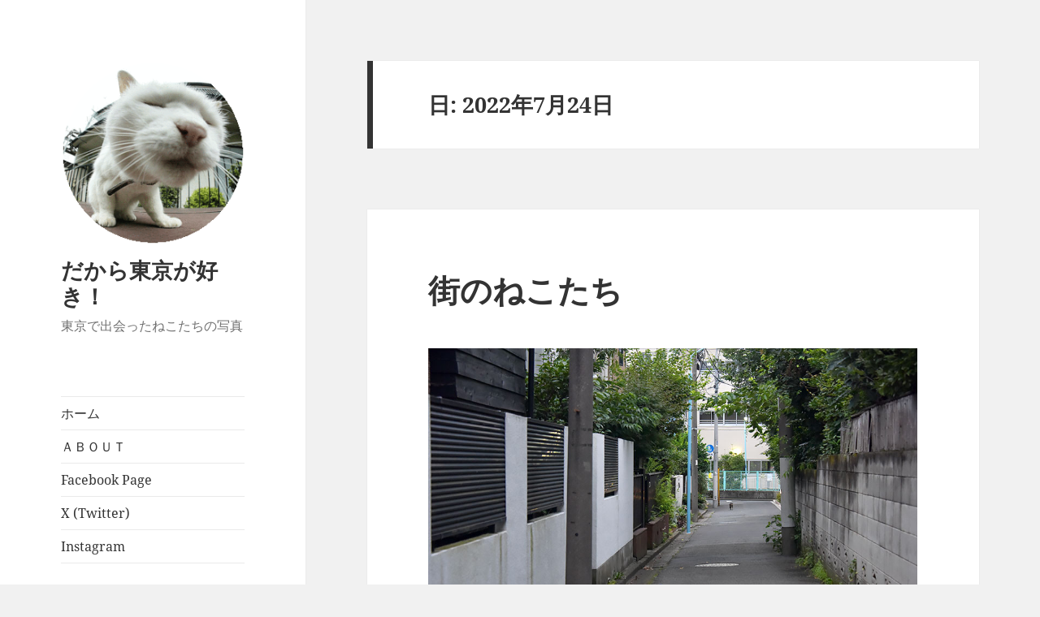

--- FILE ---
content_type: text/html; charset=UTF-8
request_url: https://cats-blog.net/?paged=2&m=20220724
body_size: 11210
content:
<!DOCTYPE html>
<html lang="ja" class="no-js">
<head>
	<meta charset="UTF-8">
	<meta name="viewport" content="width=device-width, initial-scale=1.0">
	<link rel="profile" href="https://gmpg.org/xfn/11">
	<link rel="pingback" href="https://cats-blog.net/xmlrpc.php">
	<script>(function(html){html.className = html.className.replace(/\bno-js\b/,'js')})(document.documentElement);</script>
<title>2022-07-24 &#8211; ページ 2 &#8211; だから東京が好き！</title>
    <style>
        #wpadminbar #wp-admin-bar-vtrts_free_top_button .ab-icon:before {
            content: "\f185";
            color: #1DAE22;
            top: 3px;
        }
    </style>
    <meta name='robots' content='max-image-preview:large' />
<link rel="alternate" type="application/rss+xml" title="だから東京が好き！ &raquo; フィード" href="https://cats-blog.net/?feed=rss2" />
<script>
window._wpemojiSettings = {"baseUrl":"https:\/\/s.w.org\/images\/core\/emoji\/15.0.3\/72x72\/","ext":".png","svgUrl":"https:\/\/s.w.org\/images\/core\/emoji\/15.0.3\/svg\/","svgExt":".svg","source":{"concatemoji":"https:\/\/cats-blog.net\/wp-includes\/js\/wp-emoji-release.min.js?ver=03ea2d840fa6e80a137e3ea246ce0889"}};
/*! This file is auto-generated */
!function(i,n){var o,s,e;function c(e){try{var t={supportTests:e,timestamp:(new Date).valueOf()};sessionStorage.setItem(o,JSON.stringify(t))}catch(e){}}function p(e,t,n){e.clearRect(0,0,e.canvas.width,e.canvas.height),e.fillText(t,0,0);var t=new Uint32Array(e.getImageData(0,0,e.canvas.width,e.canvas.height).data),r=(e.clearRect(0,0,e.canvas.width,e.canvas.height),e.fillText(n,0,0),new Uint32Array(e.getImageData(0,0,e.canvas.width,e.canvas.height).data));return t.every(function(e,t){return e===r[t]})}function u(e,t,n){switch(t){case"flag":return n(e,"\ud83c\udff3\ufe0f\u200d\u26a7\ufe0f","\ud83c\udff3\ufe0f\u200b\u26a7\ufe0f")?!1:!n(e,"\ud83c\uddfa\ud83c\uddf3","\ud83c\uddfa\u200b\ud83c\uddf3")&&!n(e,"\ud83c\udff4\udb40\udc67\udb40\udc62\udb40\udc65\udb40\udc6e\udb40\udc67\udb40\udc7f","\ud83c\udff4\u200b\udb40\udc67\u200b\udb40\udc62\u200b\udb40\udc65\u200b\udb40\udc6e\u200b\udb40\udc67\u200b\udb40\udc7f");case"emoji":return!n(e,"\ud83d\udc26\u200d\u2b1b","\ud83d\udc26\u200b\u2b1b")}return!1}function f(e,t,n){var r="undefined"!=typeof WorkerGlobalScope&&self instanceof WorkerGlobalScope?new OffscreenCanvas(300,150):i.createElement("canvas"),a=r.getContext("2d",{willReadFrequently:!0}),o=(a.textBaseline="top",a.font="600 32px Arial",{});return e.forEach(function(e){o[e]=t(a,e,n)}),o}function t(e){var t=i.createElement("script");t.src=e,t.defer=!0,i.head.appendChild(t)}"undefined"!=typeof Promise&&(o="wpEmojiSettingsSupports",s=["flag","emoji"],n.supports={everything:!0,everythingExceptFlag:!0},e=new Promise(function(e){i.addEventListener("DOMContentLoaded",e,{once:!0})}),new Promise(function(t){var n=function(){try{var e=JSON.parse(sessionStorage.getItem(o));if("object"==typeof e&&"number"==typeof e.timestamp&&(new Date).valueOf()<e.timestamp+604800&&"object"==typeof e.supportTests)return e.supportTests}catch(e){}return null}();if(!n){if("undefined"!=typeof Worker&&"undefined"!=typeof OffscreenCanvas&&"undefined"!=typeof URL&&URL.createObjectURL&&"undefined"!=typeof Blob)try{var e="postMessage("+f.toString()+"("+[JSON.stringify(s),u.toString(),p.toString()].join(",")+"));",r=new Blob([e],{type:"text/javascript"}),a=new Worker(URL.createObjectURL(r),{name:"wpTestEmojiSupports"});return void(a.onmessage=function(e){c(n=e.data),a.terminate(),t(n)})}catch(e){}c(n=f(s,u,p))}t(n)}).then(function(e){for(var t in e)n.supports[t]=e[t],n.supports.everything=n.supports.everything&&n.supports[t],"flag"!==t&&(n.supports.everythingExceptFlag=n.supports.everythingExceptFlag&&n.supports[t]);n.supports.everythingExceptFlag=n.supports.everythingExceptFlag&&!n.supports.flag,n.DOMReady=!1,n.readyCallback=function(){n.DOMReady=!0}}).then(function(){return e}).then(function(){var e;n.supports.everything||(n.readyCallback(),(e=n.source||{}).concatemoji?t(e.concatemoji):e.wpemoji&&e.twemoji&&(t(e.twemoji),t(e.wpemoji)))}))}((window,document),window._wpemojiSettings);
</script>
<style id='wp-emoji-styles-inline-css'>

	img.wp-smiley, img.emoji {
		display: inline !important;
		border: none !important;
		box-shadow: none !important;
		height: 1em !important;
		width: 1em !important;
		margin: 0 0.07em !important;
		vertical-align: -0.1em !important;
		background: none !important;
		padding: 0 !important;
	}
</style>
<link rel='stylesheet' id='wp-block-library-css' href='https://cats-blog.net/wp-includes/css/dist/block-library/style.min.css?ver=03ea2d840fa6e80a137e3ea246ce0889' media='all' />
<style id='wp-block-library-theme-inline-css'>
.wp-block-audio figcaption{color:#555;font-size:13px;text-align:center}.is-dark-theme .wp-block-audio figcaption{color:#ffffffa6}.wp-block-audio{margin:0 0 1em}.wp-block-code{border:1px solid #ccc;border-radius:4px;font-family:Menlo,Consolas,monaco,monospace;padding:.8em 1em}.wp-block-embed figcaption{color:#555;font-size:13px;text-align:center}.is-dark-theme .wp-block-embed figcaption{color:#ffffffa6}.wp-block-embed{margin:0 0 1em}.blocks-gallery-caption{color:#555;font-size:13px;text-align:center}.is-dark-theme .blocks-gallery-caption{color:#ffffffa6}.wp-block-image figcaption{color:#555;font-size:13px;text-align:center}.is-dark-theme .wp-block-image figcaption{color:#ffffffa6}.wp-block-image{margin:0 0 1em}.wp-block-pullquote{border-bottom:4px solid;border-top:4px solid;color:currentColor;margin-bottom:1.75em}.wp-block-pullquote cite,.wp-block-pullquote footer,.wp-block-pullquote__citation{color:currentColor;font-size:.8125em;font-style:normal;text-transform:uppercase}.wp-block-quote{border-left:.25em solid;margin:0 0 1.75em;padding-left:1em}.wp-block-quote cite,.wp-block-quote footer{color:currentColor;font-size:.8125em;font-style:normal;position:relative}.wp-block-quote.has-text-align-right{border-left:none;border-right:.25em solid;padding-left:0;padding-right:1em}.wp-block-quote.has-text-align-center{border:none;padding-left:0}.wp-block-quote.is-large,.wp-block-quote.is-style-large,.wp-block-quote.is-style-plain{border:none}.wp-block-search .wp-block-search__label{font-weight:700}.wp-block-search__button{border:1px solid #ccc;padding:.375em .625em}:where(.wp-block-group.has-background){padding:1.25em 2.375em}.wp-block-separator.has-css-opacity{opacity:.4}.wp-block-separator{border:none;border-bottom:2px solid;margin-left:auto;margin-right:auto}.wp-block-separator.has-alpha-channel-opacity{opacity:1}.wp-block-separator:not(.is-style-wide):not(.is-style-dots){width:100px}.wp-block-separator.has-background:not(.is-style-dots){border-bottom:none;height:1px}.wp-block-separator.has-background:not(.is-style-wide):not(.is-style-dots){height:2px}.wp-block-table{margin:0 0 1em}.wp-block-table td,.wp-block-table th{word-break:normal}.wp-block-table figcaption{color:#555;font-size:13px;text-align:center}.is-dark-theme .wp-block-table figcaption{color:#ffffffa6}.wp-block-video figcaption{color:#555;font-size:13px;text-align:center}.is-dark-theme .wp-block-video figcaption{color:#ffffffa6}.wp-block-video{margin:0 0 1em}.wp-block-template-part.has-background{margin-bottom:0;margin-top:0;padding:1.25em 2.375em}
</style>
<style id='classic-theme-styles-inline-css'>
/*! This file is auto-generated */
.wp-block-button__link{color:#fff;background-color:#32373c;border-radius:9999px;box-shadow:none;text-decoration:none;padding:calc(.667em + 2px) calc(1.333em + 2px);font-size:1.125em}.wp-block-file__button{background:#32373c;color:#fff;text-decoration:none}
</style>
<style id='global-styles-inline-css'>
body{--wp--preset--color--black: #000000;--wp--preset--color--cyan-bluish-gray: #abb8c3;--wp--preset--color--white: #fff;--wp--preset--color--pale-pink: #f78da7;--wp--preset--color--vivid-red: #cf2e2e;--wp--preset--color--luminous-vivid-orange: #ff6900;--wp--preset--color--luminous-vivid-amber: #fcb900;--wp--preset--color--light-green-cyan: #7bdcb5;--wp--preset--color--vivid-green-cyan: #00d084;--wp--preset--color--pale-cyan-blue: #8ed1fc;--wp--preset--color--vivid-cyan-blue: #0693e3;--wp--preset--color--vivid-purple: #9b51e0;--wp--preset--color--dark-gray: #111;--wp--preset--color--light-gray: #f1f1f1;--wp--preset--color--yellow: #f4ca16;--wp--preset--color--dark-brown: #352712;--wp--preset--color--medium-pink: #e53b51;--wp--preset--color--light-pink: #ffe5d1;--wp--preset--color--dark-purple: #2e2256;--wp--preset--color--purple: #674970;--wp--preset--color--blue-gray: #22313f;--wp--preset--color--bright-blue: #55c3dc;--wp--preset--color--light-blue: #e9f2f9;--wp--preset--gradient--vivid-cyan-blue-to-vivid-purple: linear-gradient(135deg,rgba(6,147,227,1) 0%,rgb(155,81,224) 100%);--wp--preset--gradient--light-green-cyan-to-vivid-green-cyan: linear-gradient(135deg,rgb(122,220,180) 0%,rgb(0,208,130) 100%);--wp--preset--gradient--luminous-vivid-amber-to-luminous-vivid-orange: linear-gradient(135deg,rgba(252,185,0,1) 0%,rgba(255,105,0,1) 100%);--wp--preset--gradient--luminous-vivid-orange-to-vivid-red: linear-gradient(135deg,rgba(255,105,0,1) 0%,rgb(207,46,46) 100%);--wp--preset--gradient--very-light-gray-to-cyan-bluish-gray: linear-gradient(135deg,rgb(238,238,238) 0%,rgb(169,184,195) 100%);--wp--preset--gradient--cool-to-warm-spectrum: linear-gradient(135deg,rgb(74,234,220) 0%,rgb(151,120,209) 20%,rgb(207,42,186) 40%,rgb(238,44,130) 60%,rgb(251,105,98) 80%,rgb(254,248,76) 100%);--wp--preset--gradient--blush-light-purple: linear-gradient(135deg,rgb(255,206,236) 0%,rgb(152,150,240) 100%);--wp--preset--gradient--blush-bordeaux: linear-gradient(135deg,rgb(254,205,165) 0%,rgb(254,45,45) 50%,rgb(107,0,62) 100%);--wp--preset--gradient--luminous-dusk: linear-gradient(135deg,rgb(255,203,112) 0%,rgb(199,81,192) 50%,rgb(65,88,208) 100%);--wp--preset--gradient--pale-ocean: linear-gradient(135deg,rgb(255,245,203) 0%,rgb(182,227,212) 50%,rgb(51,167,181) 100%);--wp--preset--gradient--electric-grass: linear-gradient(135deg,rgb(202,248,128) 0%,rgb(113,206,126) 100%);--wp--preset--gradient--midnight: linear-gradient(135deg,rgb(2,3,129) 0%,rgb(40,116,252) 100%);--wp--preset--gradient--dark-gray-gradient-gradient: linear-gradient(90deg, rgba(17,17,17,1) 0%, rgba(42,42,42,1) 100%);--wp--preset--gradient--light-gray-gradient: linear-gradient(90deg, rgba(241,241,241,1) 0%, rgba(215,215,215,1) 100%);--wp--preset--gradient--white-gradient: linear-gradient(90deg, rgba(255,255,255,1) 0%, rgba(230,230,230,1) 100%);--wp--preset--gradient--yellow-gradient: linear-gradient(90deg, rgba(244,202,22,1) 0%, rgba(205,168,10,1) 100%);--wp--preset--gradient--dark-brown-gradient: linear-gradient(90deg, rgba(53,39,18,1) 0%, rgba(91,67,31,1) 100%);--wp--preset--gradient--medium-pink-gradient: linear-gradient(90deg, rgba(229,59,81,1) 0%, rgba(209,28,51,1) 100%);--wp--preset--gradient--light-pink-gradient: linear-gradient(90deg, rgba(255,229,209,1) 0%, rgba(255,200,158,1) 100%);--wp--preset--gradient--dark-purple-gradient: linear-gradient(90deg, rgba(46,34,86,1) 0%, rgba(66,48,123,1) 100%);--wp--preset--gradient--purple-gradient: linear-gradient(90deg, rgba(103,73,112,1) 0%, rgba(131,93,143,1) 100%);--wp--preset--gradient--blue-gray-gradient: linear-gradient(90deg, rgba(34,49,63,1) 0%, rgba(52,75,96,1) 100%);--wp--preset--gradient--bright-blue-gradient: linear-gradient(90deg, rgba(85,195,220,1) 0%, rgba(43,180,211,1) 100%);--wp--preset--gradient--light-blue-gradient: linear-gradient(90deg, rgba(233,242,249,1) 0%, rgba(193,218,238,1) 100%);--wp--preset--font-size--small: 13px;--wp--preset--font-size--medium: 20px;--wp--preset--font-size--large: 36px;--wp--preset--font-size--x-large: 42px;--wp--preset--spacing--20: 0.44rem;--wp--preset--spacing--30: 0.67rem;--wp--preset--spacing--40: 1rem;--wp--preset--spacing--50: 1.5rem;--wp--preset--spacing--60: 2.25rem;--wp--preset--spacing--70: 3.38rem;--wp--preset--spacing--80: 5.06rem;--wp--preset--shadow--natural: 6px 6px 9px rgba(0, 0, 0, 0.2);--wp--preset--shadow--deep: 12px 12px 50px rgba(0, 0, 0, 0.4);--wp--preset--shadow--sharp: 6px 6px 0px rgba(0, 0, 0, 0.2);--wp--preset--shadow--outlined: 6px 6px 0px -3px rgba(255, 255, 255, 1), 6px 6px rgba(0, 0, 0, 1);--wp--preset--shadow--crisp: 6px 6px 0px rgba(0, 0, 0, 1);}:where(.is-layout-flex){gap: 0.5em;}:where(.is-layout-grid){gap: 0.5em;}body .is-layout-flex{display: flex;}body .is-layout-flex{flex-wrap: wrap;align-items: center;}body .is-layout-flex > *{margin: 0;}body .is-layout-grid{display: grid;}body .is-layout-grid > *{margin: 0;}:where(.wp-block-columns.is-layout-flex){gap: 2em;}:where(.wp-block-columns.is-layout-grid){gap: 2em;}:where(.wp-block-post-template.is-layout-flex){gap: 1.25em;}:where(.wp-block-post-template.is-layout-grid){gap: 1.25em;}.has-black-color{color: var(--wp--preset--color--black) !important;}.has-cyan-bluish-gray-color{color: var(--wp--preset--color--cyan-bluish-gray) !important;}.has-white-color{color: var(--wp--preset--color--white) !important;}.has-pale-pink-color{color: var(--wp--preset--color--pale-pink) !important;}.has-vivid-red-color{color: var(--wp--preset--color--vivid-red) !important;}.has-luminous-vivid-orange-color{color: var(--wp--preset--color--luminous-vivid-orange) !important;}.has-luminous-vivid-amber-color{color: var(--wp--preset--color--luminous-vivid-amber) !important;}.has-light-green-cyan-color{color: var(--wp--preset--color--light-green-cyan) !important;}.has-vivid-green-cyan-color{color: var(--wp--preset--color--vivid-green-cyan) !important;}.has-pale-cyan-blue-color{color: var(--wp--preset--color--pale-cyan-blue) !important;}.has-vivid-cyan-blue-color{color: var(--wp--preset--color--vivid-cyan-blue) !important;}.has-vivid-purple-color{color: var(--wp--preset--color--vivid-purple) !important;}.has-black-background-color{background-color: var(--wp--preset--color--black) !important;}.has-cyan-bluish-gray-background-color{background-color: var(--wp--preset--color--cyan-bluish-gray) !important;}.has-white-background-color{background-color: var(--wp--preset--color--white) !important;}.has-pale-pink-background-color{background-color: var(--wp--preset--color--pale-pink) !important;}.has-vivid-red-background-color{background-color: var(--wp--preset--color--vivid-red) !important;}.has-luminous-vivid-orange-background-color{background-color: var(--wp--preset--color--luminous-vivid-orange) !important;}.has-luminous-vivid-amber-background-color{background-color: var(--wp--preset--color--luminous-vivid-amber) !important;}.has-light-green-cyan-background-color{background-color: var(--wp--preset--color--light-green-cyan) !important;}.has-vivid-green-cyan-background-color{background-color: var(--wp--preset--color--vivid-green-cyan) !important;}.has-pale-cyan-blue-background-color{background-color: var(--wp--preset--color--pale-cyan-blue) !important;}.has-vivid-cyan-blue-background-color{background-color: var(--wp--preset--color--vivid-cyan-blue) !important;}.has-vivid-purple-background-color{background-color: var(--wp--preset--color--vivid-purple) !important;}.has-black-border-color{border-color: var(--wp--preset--color--black) !important;}.has-cyan-bluish-gray-border-color{border-color: var(--wp--preset--color--cyan-bluish-gray) !important;}.has-white-border-color{border-color: var(--wp--preset--color--white) !important;}.has-pale-pink-border-color{border-color: var(--wp--preset--color--pale-pink) !important;}.has-vivid-red-border-color{border-color: var(--wp--preset--color--vivid-red) !important;}.has-luminous-vivid-orange-border-color{border-color: var(--wp--preset--color--luminous-vivid-orange) !important;}.has-luminous-vivid-amber-border-color{border-color: var(--wp--preset--color--luminous-vivid-amber) !important;}.has-light-green-cyan-border-color{border-color: var(--wp--preset--color--light-green-cyan) !important;}.has-vivid-green-cyan-border-color{border-color: var(--wp--preset--color--vivid-green-cyan) !important;}.has-pale-cyan-blue-border-color{border-color: var(--wp--preset--color--pale-cyan-blue) !important;}.has-vivid-cyan-blue-border-color{border-color: var(--wp--preset--color--vivid-cyan-blue) !important;}.has-vivid-purple-border-color{border-color: var(--wp--preset--color--vivid-purple) !important;}.has-vivid-cyan-blue-to-vivid-purple-gradient-background{background: var(--wp--preset--gradient--vivid-cyan-blue-to-vivid-purple) !important;}.has-light-green-cyan-to-vivid-green-cyan-gradient-background{background: var(--wp--preset--gradient--light-green-cyan-to-vivid-green-cyan) !important;}.has-luminous-vivid-amber-to-luminous-vivid-orange-gradient-background{background: var(--wp--preset--gradient--luminous-vivid-amber-to-luminous-vivid-orange) !important;}.has-luminous-vivid-orange-to-vivid-red-gradient-background{background: var(--wp--preset--gradient--luminous-vivid-orange-to-vivid-red) !important;}.has-very-light-gray-to-cyan-bluish-gray-gradient-background{background: var(--wp--preset--gradient--very-light-gray-to-cyan-bluish-gray) !important;}.has-cool-to-warm-spectrum-gradient-background{background: var(--wp--preset--gradient--cool-to-warm-spectrum) !important;}.has-blush-light-purple-gradient-background{background: var(--wp--preset--gradient--blush-light-purple) !important;}.has-blush-bordeaux-gradient-background{background: var(--wp--preset--gradient--blush-bordeaux) !important;}.has-luminous-dusk-gradient-background{background: var(--wp--preset--gradient--luminous-dusk) !important;}.has-pale-ocean-gradient-background{background: var(--wp--preset--gradient--pale-ocean) !important;}.has-electric-grass-gradient-background{background: var(--wp--preset--gradient--electric-grass) !important;}.has-midnight-gradient-background{background: var(--wp--preset--gradient--midnight) !important;}.has-small-font-size{font-size: var(--wp--preset--font-size--small) !important;}.has-medium-font-size{font-size: var(--wp--preset--font-size--medium) !important;}.has-large-font-size{font-size: var(--wp--preset--font-size--large) !important;}.has-x-large-font-size{font-size: var(--wp--preset--font-size--x-large) !important;}
.wp-block-navigation a:where(:not(.wp-element-button)){color: inherit;}
:where(.wp-block-post-template.is-layout-flex){gap: 1.25em;}:where(.wp-block-post-template.is-layout-grid){gap: 1.25em;}
:where(.wp-block-columns.is-layout-flex){gap: 2em;}:where(.wp-block-columns.is-layout-grid){gap: 2em;}
.wp-block-pullquote{font-size: 1.5em;line-height: 1.6;}
</style>
<link rel='stylesheet' id='dashicons-css' href='https://cats-blog.net/wp-includes/css/dashicons.min.css?ver=03ea2d840fa6e80a137e3ea246ce0889' media='all' />
<link rel='stylesheet' id='post-views-counter-frontend-css' href='https://cats-blog.net/wp-content/plugins/post-views-counter/css/frontend.min.css?ver=1.5.1' media='all' />
<link rel='stylesheet' id='wp-ulike-css' href='https://cats-blog.net/wp-content/plugins/wp-ulike/assets/css/wp-ulike.min.css?ver=4.7.8' media='all' />
<link rel='stylesheet' id='twentyfifteen-fonts-css' href='https://cats-blog.net/wp-content/themes/twentyfifteen/assets/fonts/noto-sans-plus-noto-serif-plus-inconsolata.css?ver=20230328' media='all' />
<link rel='stylesheet' id='genericons-css' href='https://cats-blog.net/wp-content/themes/twentyfifteen/genericons/genericons.css?ver=20201026' media='all' />
<link rel='stylesheet' id='twentyfifteen-style-css' href='https://cats-blog.net/wp-content/themes/twentyfifteen/style.css?ver=20241112' media='all' />
<link rel='stylesheet' id='twentyfifteen-block-style-css' href='https://cats-blog.net/wp-content/themes/twentyfifteen/css/blocks.css?ver=20240715' media='all' />
<style id='akismet-widget-style-inline-css'>

			.a-stats {
				--akismet-color-mid-green: #357b49;
				--akismet-color-white: #fff;
				--akismet-color-light-grey: #f6f7f7;

				max-width: 350px;
				width: auto;
			}

			.a-stats * {
				all: unset;
				box-sizing: border-box;
			}

			.a-stats strong {
				font-weight: 600;
			}

			.a-stats a.a-stats__link,
			.a-stats a.a-stats__link:visited,
			.a-stats a.a-stats__link:active {
				background: var(--akismet-color-mid-green);
				border: none;
				box-shadow: none;
				border-radius: 8px;
				color: var(--akismet-color-white);
				cursor: pointer;
				display: block;
				font-family: -apple-system, BlinkMacSystemFont, 'Segoe UI', 'Roboto', 'Oxygen-Sans', 'Ubuntu', 'Cantarell', 'Helvetica Neue', sans-serif;
				font-weight: 500;
				padding: 12px;
				text-align: center;
				text-decoration: none;
				transition: all 0.2s ease;
			}

			/* Extra specificity to deal with TwentyTwentyOne focus style */
			.widget .a-stats a.a-stats__link:focus {
				background: var(--akismet-color-mid-green);
				color: var(--akismet-color-white);
				text-decoration: none;
			}

			.a-stats a.a-stats__link:hover {
				filter: brightness(110%);
				box-shadow: 0 4px 12px rgba(0, 0, 0, 0.06), 0 0 2px rgba(0, 0, 0, 0.16);
			}

			.a-stats .count {
				color: var(--akismet-color-white);
				display: block;
				font-size: 1.5em;
				line-height: 1.4;
				padding: 0 13px;
				white-space: nowrap;
			}
		
</style>
<script id="ahc_front_js-js-extra">
var ahc_ajax_front = {"ajax_url":"https:\/\/cats-blog.net\/wp-admin\/admin-ajax.php","page_id":"\u65e5: <span>2022\u5e747\u670824\u65e5<\/span>","page_title":"","post_type":""};
</script>
<script src="https://cats-blog.net/wp-content/plugins/visitors-traffic-real-time-statistics/js/front.js?ver=03ea2d840fa6e80a137e3ea246ce0889" id="ahc_front_js-js"></script>
<script src="https://cats-blog.net/wp-includes/js/jquery/jquery.min.js?ver=3.7.1" id="jquery-core-js"></script>
<script src="https://cats-blog.net/wp-includes/js/jquery/jquery-migrate.min.js?ver=3.4.1" id="jquery-migrate-js"></script>
<script id="twentyfifteen-script-js-extra">
var screenReaderText = {"expand":"<span class=\"screen-reader-text\">\u30b5\u30d6\u30e1\u30cb\u30e5\u30fc\u3092\u5c55\u958b<\/span>","collapse":"<span class=\"screen-reader-text\">\u30b5\u30d6\u30e1\u30cb\u30e5\u30fc\u3092\u9589\u3058\u308b<\/span>"};
</script>
<script src="https://cats-blog.net/wp-content/themes/twentyfifteen/js/functions.js?ver=20221101" id="twentyfifteen-script-js" defer data-wp-strategy="defer"></script>
<link rel="https://api.w.org/" href="https://cats-blog.net/index.php?rest_route=/" /><style>.recentcomments a{display:inline !important;padding:0 !important;margin:0 !important;}</style></head>

<body data-rsssl=1 class="archive date paged wp-custom-logo wp-embed-responsive paged-2 date-paged-2">
<div id="page" class="hfeed site">
	<a class="skip-link screen-reader-text" href="#content">
		コンテンツへスキップ	</a>

	<div id="sidebar" class="sidebar">
		<header id="masthead" class="site-header">
			<div class="site-branding">
				<a href="https://cats-blog.net/" class="custom-logo-link" rel="home"><img width="248" height="248" src="https://cats-blog.net/wp-content/uploads/2020/04/cropped-blog-icon.gif" class="custom-logo" alt="だから東京が好き！" decoding="async" fetchpriority="high" /></a>						<p class="site-title"><a href="https://cats-blog.net/" rel="home">だから東京が好き！</a></p>
												<p class="site-description">東京で出会ったねこたちの写真</p>
										<button class="secondary-toggle">﻿メニューとウィジェット</button>
			</div><!-- .site-branding -->
		</header><!-- .site-header -->

			<div id="secondary" class="secondary">

					<nav id="site-navigation" class="main-navigation">
				<div class="menu-new-cats-blog-container"><ul id="menu-new-cats-blog" class="nav-menu"><li id="menu-item-31641" class="menu-item menu-item-type-custom menu-item-object-custom menu-item-home menu-item-31641"><a href="https://cats-blog.net/">ホーム</a></li>
<li id="menu-item-78261" class="menu-item menu-item-type-post_type menu-item-object-page menu-item-78261"><a href="https://cats-blog.net/?page_id=2">ＡＢＯＵＴ</a></li>
<li id="menu-item-78262" class="menu-item menu-item-type-custom menu-item-object-custom menu-item-78262"><a href="https://www.facebook.com/tokyocitycats/">Facebook Page</a></li>
<li id="menu-item-78264" class="menu-item menu-item-type-custom menu-item-object-custom menu-item-78264"><a href="https://twitter.com/Kiyochan_Cats">X (Twitter)</a></li>
<li id="menu-item-78265" class="menu-item menu-item-type-custom menu-item-object-custom menu-item-78265"><a href="https://www.instagram.com/kiyochan_cats/">Instagram</a></li>
</ul></div>			</nav><!-- .main-navigation -->
		
		
					<div id="widget-area" class="widget-area" role="complementary">
				<aside id="nav_menu-4" class="widget widget_nav_menu"><h2 class="widget-title">オリジナルPDFカレンダー</h2><nav class="menu-%e3%82%aa%e3%83%aa%e3%82%b8%e3%83%8a%e3%83%abpdf%e3%82%ab%e3%83%ac%e3%83%b3%e3%83%80%e3%83%bc-container" aria-label="オリジナルPDFカレンダー"><ul id="menu-%e3%82%aa%e3%83%aa%e3%82%b8%e3%83%8a%e3%83%abpdf%e3%82%ab%e3%83%ac%e3%83%b3%e3%83%80%e3%83%bc" class="menu"><li id="menu-item-84107" class="menu-item menu-item-type-post_type menu-item-object-page menu-item-84107"><a href="https://cats-blog.net/?page_id=84105">１ヶ月タイプ（2025年）</a></li>
<li id="menu-item-84108" class="menu-item menu-item-type-post_type menu-item-object-page menu-item-84108"><a href="https://cats-blog.net/?page_id=84106">２ヶ月タイプ（2025年）</a></li>
</ul></nav></aside><aside id="nav_menu-3" class="widget widget_nav_menu"><h2 class="widget-title">写真展出展情報</h2><nav class="menu-exhibition-container" aria-label="写真展出展情報"><ul id="menu-exhibition" class="menu"><li id="menu-item-78486" class="menu-item menu-item-type-post_type menu-item-object-page menu-item-78486"><a href="https://cats-blog.net/?page_id=78485">今後の開催予定</a></li>
<li id="menu-item-78487" class="menu-item menu-item-type-post_type menu-item-object-page menu-item-78487"><a href="https://cats-blog.net/?page_id=78484">ただいま開催中</a></li>
<li id="menu-item-78279" class="menu-item menu-item-type-post_type menu-item-object-page menu-item-78279"><a href="https://cats-blog.net/?page_id=78268">過去の写真展</a></li>
</ul></nav></aside><aside id="search-2" class="widget widget_search"><h2 class="widget-title">ブログ内検索</h2><form role="search" method="get" class="search-form" action="https://cats-blog.net/">
				<label>
					<span class="screen-reader-text">検索:</span>
					<input type="search" class="search-field" placeholder="検索&hellip;" value="" name="s" />
				</label>
				<input type="submit" class="search-submit screen-reader-text" value="検索" />
			</form></aside><aside id="custom_html-3" class="widget_text widget widget_custom_html"><h2 class="widget-title">広告スペース</h2><div class="textwidget custom-html-widget"><script type="text/javascript">rakuten_design="slide";rakuten_affiliateId="06176adb.cbb82efc.06176adc.c8bd79a8";rakuten_items="ctsmatch";rakuten_genreId="0";rakuten_size="200x600";rakuten_target="_blank";rakuten_theme="gray";rakuten_border="on";rakuten_auto_mode="on";rakuten_genre_title="off";rakuten_recommend="on";rakuten_ts="1585897425092";</script><script type="text/javascript" src="https://xml.affiliate.rakuten.co.jp/widget/js/rakuten_widget.js"></script></div></aside><aside id="calendar-2" class="widget widget_calendar"><h2 class="widget-title">更新カレンダー</h2><div id="calendar_wrap" class="calendar_wrap"><table id="wp-calendar" class="wp-calendar-table">
	<caption>2022年7月</caption>
	<thead>
	<tr>
		<th scope="col" title="日曜日">日</th>
		<th scope="col" title="月曜日">月</th>
		<th scope="col" title="火曜日">火</th>
		<th scope="col" title="水曜日">水</th>
		<th scope="col" title="木曜日">木</th>
		<th scope="col" title="金曜日">金</th>
		<th scope="col" title="土曜日">土</th>
	</tr>
	</thead>
	<tbody>
	<tr>
		<td colspan="5" class="pad">&nbsp;</td><td><a href="https://cats-blog.net/?m=20220701" aria-label="2022年7月1日 に投稿を公開">1</a></td><td><a href="https://cats-blog.net/?m=20220702" aria-label="2022年7月2日 に投稿を公開">2</a></td>
	</tr>
	<tr>
		<td><a href="https://cats-blog.net/?m=20220703" aria-label="2022年7月3日 に投稿を公開">3</a></td><td><a href="https://cats-blog.net/?m=20220704" aria-label="2022年7月4日 に投稿を公開">4</a></td><td><a href="https://cats-blog.net/?m=20220705" aria-label="2022年7月5日 に投稿を公開">5</a></td><td><a href="https://cats-blog.net/?m=20220706" aria-label="2022年7月6日 に投稿を公開">6</a></td><td><a href="https://cats-blog.net/?m=20220707" aria-label="2022年7月7日 に投稿を公開">7</a></td><td><a href="https://cats-blog.net/?m=20220708" aria-label="2022年7月8日 に投稿を公開">8</a></td><td><a href="https://cats-blog.net/?m=20220709" aria-label="2022年7月9日 に投稿を公開">9</a></td>
	</tr>
	<tr>
		<td><a href="https://cats-blog.net/?m=20220710" aria-label="2022年7月10日 に投稿を公開">10</a></td><td><a href="https://cats-blog.net/?m=20220711" aria-label="2022年7月11日 に投稿を公開">11</a></td><td><a href="https://cats-blog.net/?m=20220712" aria-label="2022年7月12日 に投稿を公開">12</a></td><td><a href="https://cats-blog.net/?m=20220713" aria-label="2022年7月13日 に投稿を公開">13</a></td><td><a href="https://cats-blog.net/?m=20220714" aria-label="2022年7月14日 に投稿を公開">14</a></td><td><a href="https://cats-blog.net/?m=20220715" aria-label="2022年7月15日 に投稿を公開">15</a></td><td><a href="https://cats-blog.net/?m=20220716" aria-label="2022年7月16日 に投稿を公開">16</a></td>
	</tr>
	<tr>
		<td><a href="https://cats-blog.net/?m=20220717" aria-label="2022年7月17日 に投稿を公開">17</a></td><td><a href="https://cats-blog.net/?m=20220718" aria-label="2022年7月18日 に投稿を公開">18</a></td><td><a href="https://cats-blog.net/?m=20220719" aria-label="2022年7月19日 に投稿を公開">19</a></td><td><a href="https://cats-blog.net/?m=20220720" aria-label="2022年7月20日 に投稿を公開">20</a></td><td><a href="https://cats-blog.net/?m=20220721" aria-label="2022年7月21日 に投稿を公開">21</a></td><td><a href="https://cats-blog.net/?m=20220722" aria-label="2022年7月22日 に投稿を公開">22</a></td><td><a href="https://cats-blog.net/?m=20220723" aria-label="2022年7月23日 に投稿を公開">23</a></td>
	</tr>
	<tr>
		<td><a href="https://cats-blog.net/?m=20220724" aria-label="2022年7月24日 に投稿を公開">24</a></td><td><a href="https://cats-blog.net/?m=20220725" aria-label="2022年7月25日 に投稿を公開">25</a></td><td><a href="https://cats-blog.net/?m=20220726" aria-label="2022年7月26日 に投稿を公開">26</a></td><td><a href="https://cats-blog.net/?m=20220727" aria-label="2022年7月27日 に投稿を公開">27</a></td><td><a href="https://cats-blog.net/?m=20220728" aria-label="2022年7月28日 に投稿を公開">28</a></td><td><a href="https://cats-blog.net/?m=20220729" aria-label="2022年7月29日 に投稿を公開">29</a></td><td><a href="https://cats-blog.net/?m=20220730" aria-label="2022年7月30日 に投稿を公開">30</a></td>
	</tr>
	<tr>
		<td><a href="https://cats-blog.net/?m=20220731" aria-label="2022年7月31日 に投稿を公開">31</a></td>
		<td class="pad" colspan="6">&nbsp;</td>
	</tr>
	</tbody>
	</table><nav aria-label="前と次の月" class="wp-calendar-nav">
		<span class="wp-calendar-nav-prev"><a href="https://cats-blog.net/?m=202206">&laquo; 6月</a></span>
		<span class="pad">&nbsp;</span>
		<span class="wp-calendar-nav-next"><a href="https://cats-blog.net/?m=202208">8月 &raquo;</a></span>
	</nav></div></aside>
		<aside id="recent-posts-2" class="widget widget_recent_entries">
		<h2 class="widget-title">最近投稿のねこさん</h2><nav aria-label="最近投稿のねこさん">
		<ul>
											<li>
					<a href="https://cats-blog.net/?p=84279">街のねこたち</a>
											<span class="post-date">2025-02-22</span>
									</li>
											<li>
					<a href="https://cats-blog.net/?p=84278">街のねこたち</a>
											<span class="post-date">2025-02-22</span>
									</li>
											<li>
					<a href="https://cats-blog.net/?p=84277">街のねこたち</a>
											<span class="post-date">2025-02-22</span>
									</li>
											<li>
					<a href="https://cats-blog.net/?p=84276">街のねこたち</a>
											<span class="post-date">2025-02-21</span>
									</li>
											<li>
					<a href="https://cats-blog.net/?p=84273">街のねこたち</a>
											<span class="post-date">2025-02-21</span>
									</li>
											<li>
					<a href="https://cats-blog.net/?p=84272">街のねこたち</a>
											<span class="post-date">2025-02-21</span>
									</li>
											<li>
					<a href="https://cats-blog.net/?p=84271">街のねこたち</a>
											<span class="post-date">2025-02-20</span>
									</li>
											<li>
					<a href="https://cats-blog.net/?p=84282">更新の終了について</a>
											<span class="post-date">2025-02-20</span>
									</li>
					</ul>

		</nav></aside><aside id="archives-3" class="widget widget_archive"><h2 class="widget-title">月別ねこさん</h2>		<label class="screen-reader-text" for="archives-dropdown-3">月別ねこさん</label>
		<select id="archives-dropdown-3" name="archive-dropdown">
			
			<option value="">月を選択</option>
				<option value='https://cats-blog.net/?m=202502'> 2025年2月 &nbsp;(68)</option>
	<option value='https://cats-blog.net/?m=202501'> 2025年1月 &nbsp;(95)</option>
	<option value='https://cats-blog.net/?m=202412'> 2024年12月 &nbsp;(93)</option>
	<option value='https://cats-blog.net/?m=202411'> 2024年11月 &nbsp;(90)</option>
	<option value='https://cats-blog.net/?m=202410'> 2024年10月 &nbsp;(93)</option>
	<option value='https://cats-blog.net/?m=202409'> 2024年9月 &nbsp;(90)</option>
	<option value='https://cats-blog.net/?m=202408'> 2024年8月 &nbsp;(93)</option>
	<option value='https://cats-blog.net/?m=202407'> 2024年7月 &nbsp;(93)</option>
	<option value='https://cats-blog.net/?m=202406'> 2024年6月 &nbsp;(90)</option>
	<option value='https://cats-blog.net/?m=202405'> 2024年5月 &nbsp;(93)</option>
	<option value='https://cats-blog.net/?m=202404'> 2024年4月 &nbsp;(90)</option>
	<option value='https://cats-blog.net/?m=202403'> 2024年3月 &nbsp;(93)</option>
	<option value='https://cats-blog.net/?m=202402'> 2024年2月 &nbsp;(87)</option>
	<option value='https://cats-blog.net/?m=202401'> 2024年1月 &nbsp;(95)</option>
	<option value='https://cats-blog.net/?m=202312'> 2023年12月 &nbsp;(93)</option>
	<option value='https://cats-blog.net/?m=202311'> 2023年11月 &nbsp;(90)</option>
	<option value='https://cats-blog.net/?m=202310'> 2023年10月 &nbsp;(93)</option>
	<option value='https://cats-blog.net/?m=202309'> 2023年9月 &nbsp;(91)</option>
	<option value='https://cats-blog.net/?m=202308'> 2023年8月 &nbsp;(93)</option>
	<option value='https://cats-blog.net/?m=202307'> 2023年7月 &nbsp;(93)</option>
	<option value='https://cats-blog.net/?m=202306'> 2023年6月 &nbsp;(90)</option>
	<option value='https://cats-blog.net/?m=202305'> 2023年5月 &nbsp;(94)</option>
	<option value='https://cats-blog.net/?m=202304'> 2023年4月 &nbsp;(90)</option>
	<option value='https://cats-blog.net/?m=202303'> 2023年3月 &nbsp;(94)</option>
	<option value='https://cats-blog.net/?m=202302'> 2023年2月 &nbsp;(84)</option>
	<option value='https://cats-blog.net/?m=202301'> 2023年1月 &nbsp;(95)</option>
	<option value='https://cats-blog.net/?m=202212'> 2022年12月 &nbsp;(93)</option>
	<option value='https://cats-blog.net/?m=202211'> 2022年11月 &nbsp;(90)</option>
	<option value='https://cats-blog.net/?m=202210'> 2022年10月 &nbsp;(93)</option>
	<option value='https://cats-blog.net/?m=202209'> 2022年9月 &nbsp;(91)</option>
	<option value='https://cats-blog.net/?m=202208'> 2022年8月 &nbsp;(93)</option>
	<option value='https://cats-blog.net/?m=202207'> 2022年7月 &nbsp;(93)</option>
	<option value='https://cats-blog.net/?m=202206'> 2022年6月 &nbsp;(91)</option>
	<option value='https://cats-blog.net/?m=202205'> 2022年5月 &nbsp;(93)</option>
	<option value='https://cats-blog.net/?m=202204'> 2022年4月 &nbsp;(90)</option>
	<option value='https://cats-blog.net/?m=202203'> 2022年3月 &nbsp;(93)</option>
	<option value='https://cats-blog.net/?m=202202'> 2022年2月 &nbsp;(82)</option>
	<option value='https://cats-blog.net/?m=202201'> 2022年1月 &nbsp;(95)</option>
	<option value='https://cats-blog.net/?m=202112'> 2021年12月 &nbsp;(93)</option>
	<option value='https://cats-blog.net/?m=202111'> 2021年11月 &nbsp;(90)</option>
	<option value='https://cats-blog.net/?m=202110'> 2021年10月 &nbsp;(93)</option>
	<option value='https://cats-blog.net/?m=202109'> 2021年9月 &nbsp;(90)</option>
	<option value='https://cats-blog.net/?m=202108'> 2021年8月 &nbsp;(93)</option>
	<option value='https://cats-blog.net/?m=202107'> 2021年7月 &nbsp;(93)</option>
	<option value='https://cats-blog.net/?m=202106'> 2021年6月 &nbsp;(90)</option>
	<option value='https://cats-blog.net/?m=202105'> 2021年5月 &nbsp;(93)</option>
	<option value='https://cats-blog.net/?m=202104'> 2021年4月 &nbsp;(91)</option>
	<option value='https://cats-blog.net/?m=202103'> 2021年3月 &nbsp;(93)</option>
	<option value='https://cats-blog.net/?m=202102'> 2021年2月 &nbsp;(84)</option>
	<option value='https://cats-blog.net/?m=202101'> 2021年1月 &nbsp;(94)</option>
	<option value='https://cats-blog.net/?m=202012'> 2020年12月 &nbsp;(93)</option>
	<option value='https://cats-blog.net/?m=202011'> 2020年11月 &nbsp;(90)</option>
	<option value='https://cats-blog.net/?m=202010'> 2020年10月 &nbsp;(93)</option>
	<option value='https://cats-blog.net/?m=202009'> 2020年9月 &nbsp;(90)</option>
	<option value='https://cats-blog.net/?m=202008'> 2020年8月 &nbsp;(93)</option>
	<option value='https://cats-blog.net/?m=202007'> 2020年7月 &nbsp;(93)</option>
	<option value='https://cats-blog.net/?m=202006'> 2020年6月 &nbsp;(90)</option>
	<option value='https://cats-blog.net/?m=202005'> 2020年5月 &nbsp;(93)</option>
	<option value='https://cats-blog.net/?m=202004'> 2020年4月 &nbsp;(97)</option>
	<option value='https://cats-blog.net/?m=202003'> 2020年3月 &nbsp;(124)</option>
	<option value='https://cats-blog.net/?m=202002'> 2020年2月 &nbsp;(116)</option>
	<option value='https://cats-blog.net/?m=202001'> 2020年1月 &nbsp;(126)</option>
	<option value='https://cats-blog.net/?m=201912'> 2019年12月 &nbsp;(124)</option>
	<option value='https://cats-blog.net/?m=201911'> 2019年11月 &nbsp;(120)</option>
	<option value='https://cats-blog.net/?m=201910'> 2019年10月 &nbsp;(124)</option>
	<option value='https://cats-blog.net/?m=201909'> 2019年9月 &nbsp;(120)</option>
	<option value='https://cats-blog.net/?m=201908'> 2019年8月 &nbsp;(124)</option>
	<option value='https://cats-blog.net/?m=201907'> 2019年7月 &nbsp;(124)</option>
	<option value='https://cats-blog.net/?m=201906'> 2019年6月 &nbsp;(120)</option>
	<option value='https://cats-blog.net/?m=201905'> 2019年5月 &nbsp;(124)</option>
	<option value='https://cats-blog.net/?m=201904'> 2019年4月 &nbsp;(120)</option>
	<option value='https://cats-blog.net/?m=201903'> 2019年3月 &nbsp;(124)</option>
	<option value='https://cats-blog.net/?m=201902'> 2019年2月 &nbsp;(112)</option>
	<option value='https://cats-blog.net/?m=201901'> 2019年1月 &nbsp;(126)</option>
	<option value='https://cats-blog.net/?m=201812'> 2018年12月 &nbsp;(155)</option>
	<option value='https://cats-blog.net/?m=201811'> 2018年11月 &nbsp;(150)</option>
	<option value='https://cats-blog.net/?m=201810'> 2018年10月 &nbsp;(155)</option>
	<option value='https://cats-blog.net/?m=201809'> 2018年9月 &nbsp;(150)</option>
	<option value='https://cats-blog.net/?m=201808'> 2018年8月 &nbsp;(155)</option>
	<option value='https://cats-blog.net/?m=201807'> 2018年7月 &nbsp;(155)</option>
	<option value='https://cats-blog.net/?m=201806'> 2018年6月 &nbsp;(150)</option>
	<option value='https://cats-blog.net/?m=201805'> 2018年5月 &nbsp;(155)</option>
	<option value='https://cats-blog.net/?m=201804'> 2018年4月 &nbsp;(150)</option>
	<option value='https://cats-blog.net/?m=201803'> 2018年3月 &nbsp;(155)</option>
	<option value='https://cats-blog.net/?m=201802'> 2018年2月 &nbsp;(140)</option>
	<option value='https://cats-blog.net/?m=201801'> 2018年1月 &nbsp;(155)</option>
	<option value='https://cats-blog.net/?m=201712'> 2017年12月 &nbsp;(155)</option>
	<option value='https://cats-blog.net/?m=201711'> 2017年11月 &nbsp;(150)</option>
	<option value='https://cats-blog.net/?m=201710'> 2017年10月 &nbsp;(155)</option>
	<option value='https://cats-blog.net/?m=201709'> 2017年9月 &nbsp;(151)</option>
	<option value='https://cats-blog.net/?m=201708'> 2017年8月 &nbsp;(155)</option>
	<option value='https://cats-blog.net/?m=201707'> 2017年7月 &nbsp;(156)</option>
	<option value='https://cats-blog.net/?m=201706'> 2017年6月 &nbsp;(150)</option>
	<option value='https://cats-blog.net/?m=201705'> 2017年5月 &nbsp;(155)</option>
	<option value='https://cats-blog.net/?m=201704'> 2017年4月 &nbsp;(150)</option>
	<option value='https://cats-blog.net/?m=201703'> 2017年3月 &nbsp;(155)</option>
	<option value='https://cats-blog.net/?m=201702'> 2017年2月 &nbsp;(140)</option>
	<option value='https://cats-blog.net/?m=201701'> 2017年1月 &nbsp;(156)</option>
	<option value='https://cats-blog.net/?m=201612'> 2016年12月 &nbsp;(155)</option>
	<option value='https://cats-blog.net/?m=201611'> 2016年11月 &nbsp;(151)</option>
	<option value='https://cats-blog.net/?m=201610'> 2016年10月 &nbsp;(155)</option>
	<option value='https://cats-blog.net/?m=201609'> 2016年9月 &nbsp;(150)</option>
	<option value='https://cats-blog.net/?m=201608'> 2016年8月 &nbsp;(155)</option>
	<option value='https://cats-blog.net/?m=201607'> 2016年7月 &nbsp;(155)</option>
	<option value='https://cats-blog.net/?m=201606'> 2016年6月 &nbsp;(150)</option>
	<option value='https://cats-blog.net/?m=201605'> 2016年5月 &nbsp;(155)</option>
	<option value='https://cats-blog.net/?m=201604'> 2016年4月 &nbsp;(150)</option>
	<option value='https://cats-blog.net/?m=201603'> 2016年3月 &nbsp;(155)</option>
	<option value='https://cats-blog.net/?m=201602'> 2016年2月 &nbsp;(146)</option>
	<option value='https://cats-blog.net/?m=201601'> 2016年1月 &nbsp;(156)</option>
	<option value='https://cats-blog.net/?m=201512'> 2015年12月 &nbsp;(155)</option>
	<option value='https://cats-blog.net/?m=201511'> 2015年11月 &nbsp;(150)</option>
	<option value='https://cats-blog.net/?m=201510'> 2015年10月 &nbsp;(155)</option>
	<option value='https://cats-blog.net/?m=201509'> 2015年9月 &nbsp;(150)</option>
	<option value='https://cats-blog.net/?m=201508'> 2015年8月 &nbsp;(155)</option>
	<option value='https://cats-blog.net/?m=201507'> 2015年7月 &nbsp;(155)</option>
	<option value='https://cats-blog.net/?m=201506'> 2015年6月 &nbsp;(150)</option>
	<option value='https://cats-blog.net/?m=201505'> 2015年5月 &nbsp;(155)</option>
	<option value='https://cats-blog.net/?m=201504'> 2015年4月 &nbsp;(150)</option>
	<option value='https://cats-blog.net/?m=201503'> 2015年3月 &nbsp;(155)</option>
	<option value='https://cats-blog.net/?m=201502'> 2015年2月 &nbsp;(140)</option>
	<option value='https://cats-blog.net/?m=201501'> 2015年1月 &nbsp;(155)</option>
	<option value='https://cats-blog.net/?m=201412'> 2014年12月 &nbsp;(155)</option>
	<option value='https://cats-blog.net/?m=201411'> 2014年11月 &nbsp;(150)</option>
	<option value='https://cats-blog.net/?m=201410'> 2014年10月 &nbsp;(156)</option>
	<option value='https://cats-blog.net/?m=201409'> 2014年9月 &nbsp;(150)</option>
	<option value='https://cats-blog.net/?m=201408'> 2014年8月 &nbsp;(157)</option>
	<option value='https://cats-blog.net/?m=201407'> 2014年7月 &nbsp;(155)</option>
	<option value='https://cats-blog.net/?m=201406'> 2014年6月 &nbsp;(151)</option>
	<option value='https://cats-blog.net/?m=201405'> 2014年5月 &nbsp;(155)</option>
	<option value='https://cats-blog.net/?m=201404'> 2014年4月 &nbsp;(150)</option>
	<option value='https://cats-blog.net/?m=201403'> 2014年3月 &nbsp;(155)</option>
	<option value='https://cats-blog.net/?m=201402'> 2014年2月 &nbsp;(140)</option>
	<option value='https://cats-blog.net/?m=201401'> 2014年1月 &nbsp;(156)</option>
	<option value='https://cats-blog.net/?m=201312'> 2013年12月 &nbsp;(156)</option>
	<option value='https://cats-blog.net/?m=201311'> 2013年11月 &nbsp;(150)</option>
	<option value='https://cats-blog.net/?m=201310'> 2013年10月 &nbsp;(155)</option>
	<option value='https://cats-blog.net/?m=201309'> 2013年9月 &nbsp;(150)</option>
	<option value='https://cats-blog.net/?m=201308'> 2013年8月 &nbsp;(156)</option>
	<option value='https://cats-blog.net/?m=201307'> 2013年7月 &nbsp;(155)</option>
	<option value='https://cats-blog.net/?m=201306'> 2013年6月 &nbsp;(152)</option>
	<option value='https://cats-blog.net/?m=201305'> 2013年5月 &nbsp;(155)</option>
	<option value='https://cats-blog.net/?m=201304'> 2013年4月 &nbsp;(150)</option>
	<option value='https://cats-blog.net/?m=201303'> 2013年3月 &nbsp;(155)</option>
	<option value='https://cats-blog.net/?m=201302'> 2013年2月 &nbsp;(140)</option>
	<option value='https://cats-blog.net/?m=201301'> 2013年1月 &nbsp;(157)</option>
	<option value='https://cats-blog.net/?m=201212'> 2012年12月 &nbsp;(157)</option>
	<option value='https://cats-blog.net/?m=201211'> 2012年11月 &nbsp;(150)</option>
	<option value='https://cats-blog.net/?m=201210'> 2012年10月 &nbsp;(155)</option>
	<option value='https://cats-blog.net/?m=201209'> 2012年9月 &nbsp;(151)</option>
	<option value='https://cats-blog.net/?m=201208'> 2012年8月 &nbsp;(157)</option>
	<option value='https://cats-blog.net/?m=201207'> 2012年7月 &nbsp;(155)</option>
	<option value='https://cats-blog.net/?m=201206'> 2012年6月 &nbsp;(150)</option>
	<option value='https://cats-blog.net/?m=201205'> 2012年5月 &nbsp;(155)</option>
	<option value='https://cats-blog.net/?m=201204'> 2012年4月 &nbsp;(153)</option>
	<option value='https://cats-blog.net/?m=201203'> 2012年3月 &nbsp;(156)</option>
	<option value='https://cats-blog.net/?m=201202'> 2012年2月 &nbsp;(144)</option>
	<option value='https://cats-blog.net/?m=201201'> 2012年1月 &nbsp;(158)</option>
	<option value='https://cats-blog.net/?m=201112'> 2011年12月 &nbsp;(156)</option>
	<option value='https://cats-blog.net/?m=201111'> 2011年11月 &nbsp;(150)</option>
	<option value='https://cats-blog.net/?m=201110'> 2011年10月 &nbsp;(155)</option>
	<option value='https://cats-blog.net/?m=201109'> 2011年9月 &nbsp;(149)</option>
	<option value='https://cats-blog.net/?m=201108'> 2011年8月 &nbsp;(157)</option>
	<option value='https://cats-blog.net/?m=201107'> 2011年7月 &nbsp;(154)</option>
	<option value='https://cats-blog.net/?m=201106'> 2011年6月 &nbsp;(151)</option>
	<option value='https://cats-blog.net/?m=201105'> 2011年5月 &nbsp;(169)</option>
	<option value='https://cats-blog.net/?m=201104'> 2011年4月 &nbsp;(156)</option>
	<option value='https://cats-blog.net/?m=201103'> 2011年3月 &nbsp;(176)</option>
	<option value='https://cats-blog.net/?m=201102'> 2011年2月 &nbsp;(144)</option>
	<option value='https://cats-blog.net/?m=201101'> 2011年1月 &nbsp;(129)</option>
	<option value='https://cats-blog.net/?m=201012'> 2010年12月 &nbsp;(127)</option>
	<option value='https://cats-blog.net/?m=201011'> 2010年11月 &nbsp;(122)</option>
	<option value='https://cats-blog.net/?m=201010'> 2010年10月 &nbsp;(123)</option>
	<option value='https://cats-blog.net/?m=201009'> 2010年9月 &nbsp;(123)</option>
	<option value='https://cats-blog.net/?m=201008'> 2010年8月 &nbsp;(125)</option>
	<option value='https://cats-blog.net/?m=201007'> 2010年7月 &nbsp;(123)</option>
	<option value='https://cats-blog.net/?m=201006'> 2010年6月 &nbsp;(121)</option>
	<option value='https://cats-blog.net/?m=201005'> 2010年5月 &nbsp;(128)</option>
	<option value='https://cats-blog.net/?m=201004'> 2010年4月 &nbsp;(126)</option>
	<option value='https://cats-blog.net/?m=201003'> 2010年3月 &nbsp;(121)</option>
	<option value='https://cats-blog.net/?m=201002'> 2010年2月 &nbsp;(114)</option>
	<option value='https://cats-blog.net/?m=201001'> 2010年1月 &nbsp;(124)</option>
	<option value='https://cats-blog.net/?m=200912'> 2009年12月 &nbsp;(124)</option>
	<option value='https://cats-blog.net/?m=200911'> 2009年11月 &nbsp;(123)</option>
	<option value='https://cats-blog.net/?m=200910'> 2009年10月 &nbsp;(126)</option>
	<option value='https://cats-blog.net/?m=200909'> 2009年9月 &nbsp;(122)</option>
	<option value='https://cats-blog.net/?m=200908'> 2009年8月 &nbsp;(126)</option>
	<option value='https://cats-blog.net/?m=200907'> 2009年7月 &nbsp;(126)</option>
	<option value='https://cats-blog.net/?m=200906'> 2009年6月 &nbsp;(122)</option>
	<option value='https://cats-blog.net/?m=200905'> 2009年5月 &nbsp;(126)</option>
	<option value='https://cats-blog.net/?m=200904'> 2009年4月 &nbsp;(124)</option>
	<option value='https://cats-blog.net/?m=200903'> 2009年3月 &nbsp;(134)</option>
	<option value='https://cats-blog.net/?m=200902'> 2009年2月 &nbsp;(120)</option>
	<option value='https://cats-blog.net/?m=200901'> 2009年1月 &nbsp;(127)</option>
	<option value='https://cats-blog.net/?m=200812'> 2008年12月 &nbsp;(136)</option>
	<option value='https://cats-blog.net/?m=200811'> 2008年11月 &nbsp;(101)</option>
	<option value='https://cats-blog.net/?m=200810'> 2008年10月 &nbsp;(126)</option>
	<option value='https://cats-blog.net/?m=200809'> 2008年9月 &nbsp;(124)</option>
	<option value='https://cats-blog.net/?m=200808'> 2008年8月 &nbsp;(127)</option>
	<option value='https://cats-blog.net/?m=200807'> 2008年7月 &nbsp;(123)</option>
	<option value='https://cats-blog.net/?m=200806'> 2008年6月 &nbsp;(125)</option>
	<option value='https://cats-blog.net/?m=200805'> 2008年5月 &nbsp;(126)</option>
	<option value='https://cats-blog.net/?m=200804'> 2008年4月 &nbsp;(123)</option>
	<option value='https://cats-blog.net/?m=200803'> 2008年3月 &nbsp;(127)</option>
	<option value='https://cats-blog.net/?m=200802'> 2008年2月 &nbsp;(120)</option>
	<option value='https://cats-blog.net/?m=200801'> 2008年1月 &nbsp;(128)</option>
	<option value='https://cats-blog.net/?m=200712'> 2007年12月 &nbsp;(130)</option>
	<option value='https://cats-blog.net/?m=200711'> 2007年11月 &nbsp;(121)</option>
	<option value='https://cats-blog.net/?m=200710'> 2007年10月 &nbsp;(131)</option>
	<option value='https://cats-blog.net/?m=200709'> 2007年9月 &nbsp;(127)</option>
	<option value='https://cats-blog.net/?m=200708'> 2007年8月 &nbsp;(128)</option>
	<option value='https://cats-blog.net/?m=200707'> 2007年7月 &nbsp;(125)</option>
	<option value='https://cats-blog.net/?m=200706'> 2007年6月 &nbsp;(120)</option>
	<option value='https://cats-blog.net/?m=200705'> 2007年5月 &nbsp;(125)</option>
	<option value='https://cats-blog.net/?m=200704'> 2007年4月 &nbsp;(119)</option>
	<option value='https://cats-blog.net/?m=200703'> 2007年3月 &nbsp;(122)</option>
	<option value='https://cats-blog.net/?m=200702'> 2007年2月 &nbsp;(117)</option>
	<option value='https://cats-blog.net/?m=200701'> 2007年1月 &nbsp;(124)</option>
	<option value='https://cats-blog.net/?m=200612'> 2006年12月 &nbsp;(111)</option>
	<option value='https://cats-blog.net/?m=200611'> 2006年11月 &nbsp;(108)</option>
	<option value='https://cats-blog.net/?m=200610'> 2006年10月 &nbsp;(113)</option>
	<option value='https://cats-blog.net/?m=200609'> 2006年9月 &nbsp;(105)</option>
	<option value='https://cats-blog.net/?m=200608'> 2006年8月 &nbsp;(108)</option>
	<option value='https://cats-blog.net/?m=200607'> 2006年7月 &nbsp;(111)</option>
	<option value='https://cats-blog.net/?m=200606'> 2006年6月 &nbsp;(113)</option>
	<option value='https://cats-blog.net/?m=200605'> 2006年5月 &nbsp;(118)</option>
	<option value='https://cats-blog.net/?m=200604'> 2006年4月 &nbsp;(114)</option>
	<option value='https://cats-blog.net/?m=200603'> 2006年3月 &nbsp;(116)</option>
	<option value='https://cats-blog.net/?m=200602'> 2006年2月 &nbsp;(113)</option>
	<option value='https://cats-blog.net/?m=200601'> 2006年1月 &nbsp;(114)</option>
	<option value='https://cats-blog.net/?m=200512'> 2005年12月 &nbsp;(109)</option>
	<option value='https://cats-blog.net/?m=200511'> 2005年11月 &nbsp;(96)</option>
	<option value='https://cats-blog.net/?m=200510'> 2005年10月 &nbsp;(119)</option>
	<option value='https://cats-blog.net/?m=200509'> 2005年9月 &nbsp;(58)</option>

		</select>

			<script>
(function() {
	var dropdown = document.getElementById( "archives-dropdown-3" );
	function onSelectChange() {
		if ( dropdown.options[ dropdown.selectedIndex ].value !== '' ) {
			document.location.href = this.options[ this.selectedIndex ].value;
		}
	}
	dropdown.onchange = onSelectChange;
})();
</script>
</aside>			</div><!-- .widget-area -->
		
	</div><!-- .secondary -->

	</div><!-- .sidebar -->

	<div id="content" class="site-content">

	<section id="primary" class="content-area">
		<main id="main" class="site-main">

		
			<header class="page-header">
				<h1 class="page-title">日: <span>2022年7月24日</span></h1>			</header><!-- .page-header -->

			
<article id="post-81163" class="post-81163 post type-post status-publish format-standard hentry category-89">
	
	<header class="entry-header">
		<h2 class="entry-title"><a href="https://cats-blog.net/?p=81163" rel="bookmark">街のねこたち</a></h2>	</header><!-- .entry-header -->

	<div class="entry-content">
		<p><img decoding="async" alt="街のねこたち" src="https://cats-blog.net/2022cats/d81a-227166.jpg"><br />
向こうからねこさんがやって来ます。<br />
　<br />
<img decoding="async" alt="街のねこたち" src="https://cats-blog.net/2022cats/d81a-227172.jpg"><br />
キジトラねこさんがスタスタ<br />
　<br />
<img decoding="async" alt="街のねこたち" src="https://cats-blog.net/2022cats/d81a-227177.jpg"><br />
「あっ、誰かこっちに来るぞ」<br />
　<br />
<img decoding="async" alt="街のねこたち" src="https://cats-blog.net/2022cats/d81a-227179.jpg"><br />
「どこかに隠れた方がいいかな」<br />
　<br />
<img decoding="async" alt="街のねこたち" src="https://cats-blog.net/2022cats/d81a-227181.jpg"><br />
「誰かな、誰かな～？」<br />
　<br />
<img decoding="async" alt="街のねこたち" src="https://cats-blog.net/2022cats/d81a-227187.jpg"><br />
「どうしよう、どうしよう」<br />
　<br />
撮影日：2017年7月</font></p>
		<div class="wpulike wpulike-heart " ><div class="wp_ulike_general_class wp_ulike_is_not_liked"><button type="button"
					aria-label="いいねボタン"
					data-ulike-id="81163"
					data-ulike-nonce="2d461722ec"
					data-ulike-type="post"
					data-ulike-template="wpulike-heart"
					data-ulike-display-likers=""
					data-ulike-likers-style="popover"
					class="wp_ulike_btn wp_ulike_put_image wp_post_btn_81163"></button><span class="count-box wp_ulike_counter_up" data-ulike-counter-value="0"></span>			</div></div>
		</div><!-- .entry-content -->

	
	<footer class="entry-footer">
		<span class="posted-on"><span class="screen-reader-text">投稿日: </span><a href="https://cats-blog.net/?p=81163" rel="bookmark"><time class="entry-date published" datetime="2022-07-24T06:00:10+09:00">2022-07-24</time><time class="updated" datetime="2022-07-22T05:43:02+09:00">2022-07-22</time></a></span><span class="cat-links"><span class="screen-reader-text">カテゴリー </span><a href="https://cats-blog.net/?cat=89" rel="category">街のねこたち</a></span>			</footer><!-- .entry-footer -->

</article><!-- #post-81163 -->

	<nav class="navigation pagination" aria-label="投稿">
		<h2 class="screen-reader-text">投稿ナビゲーション</h2>
		<div class="nav-links"><a class="prev page-numbers" href="https://cats-blog.net/?m=20220724">前のページ</a>
<a class="page-numbers" href="https://cats-blog.net/?m=20220724"><span class="meta-nav screen-reader-text">ページ </span>1</a>
<span aria-current="page" class="page-numbers current"><span class="meta-nav screen-reader-text">ページ </span>2</span></div>
	</nav>
		</main><!-- .site-main -->
	</section><!-- .content-area -->


	</div><!-- .site-content -->

	<footer id="colophon" class="site-footer">
		<div class="site-info">
									<a href="https://ja.wordpress.org/" class="imprint">
				Proudly powered by WordPress			</a>
		</div><!-- .site-info -->
	</footer><!-- .site-footer -->

</div><!-- .site -->

<script id="wp_ulike-js-extra">
var wp_ulike_params = {"ajax_url":"https:\/\/cats-blog.net\/wp-admin\/admin-ajax.php","notifications":"1"};
</script>
<script src="https://cats-blog.net/wp-content/plugins/wp-ulike/assets/js/wp-ulike.min.js?ver=4.7.8" id="wp_ulike-js"></script>

</body>
</html>


--- FILE ---
content_type: text/css
request_url: https://cats-blog.net/wp-content/plugins/wp-ulike/assets/css/wp-ulike.min.css?ver=4.7.8
body_size: 4122
content:
.wpulike{display:block;position:relative;line-height:normal;margin:0;padding:10px 0}.wpulike .wp_ulike_general_class{display:inline-flex;align-items:center}.wpulike button.wp_ulike_btn{margin:0;position:relative;display:inline-block;vertical-align:middle;border-radius:.25em;box-shadow:none;padding:1em;font-size:15px;border:none;text-align:center;transition:none;cursor:pointer}.wpulike button.wp_ulike_btn:active,.wpulike button.wp_ulike_btn:focus,.wpulike button.wp_ulike_btn:hover{outline:0}.wpulike button.wp_ulike_btn::-moz-focus-inner{border:0}.wpulike button.wp_ulike_btn:disabled:active,.wpulike button.wp_ulike_btn:disabled:focus,.wpulike button.wp_ulike_btn:disabled:hover,.wpulike button.wp_ulike_btn[disabled=disabled]:active,.wpulike button.wp_ulike_btn[disabled=disabled]:focus,.wpulike button.wp_ulike_btn[disabled=disabled]:hover{outline:0;background-color:initial}.wpulike button.wp_ulike_btn.wp_ulike_put_text{font-size:14px;font-weight:600;line-height:28px;padding:0 10px;min-width:50px}.wpulike .wp_ulike_is_loading .wp_ulike_btn{background-image:url(../img/svg/loader.svg);background-repeat:no-repeat;background-position:center center}.wpulike .wp_ulike_is_loading .wp_ulike_btn span{visibility:hidden}.wpulike .wp_ulike_is_loading .wp_ulike_btn.wp_ulike_put_image::after{content:none}.wpulike.wpulike-hide-counter .count-box{display:none}.wpulike .count-box:empty{display:none}#buddypress #activity-stream .activity-comments .wpulike,#buddypress #activity-stream .activity-inner .wpulike,#buddypress #activity-stream .activity-meta .wpulike{display:inline-block;vertical-align:super}#buddypress #activity-stream .wp_ulike_likers_wrapper .wp-ulike-liker,#buddypress #activity-stream .wp_ulike_likers_wrapper li{border:none;padding:0}#buddypress #activity-stream .wp_ulike_likers_wrapper .wp-ulike-liker a,#buddypress #activity-stream .wp_ulike_likers_wrapper .wp-ulike-liker img,#buddypress #activity-stream .wp_ulike_likers_wrapper li a,#buddypress #activity-stream .wp_ulike_likers_wrapper li img{float:none;padding:0;margin:0}.wp_ulike_click_is_disabled{pointer-events:none;cursor:default}.wp_ulike_hide_me{visibility:hidden}.wpulike-default button.wp_ulike_btn{color:#616161;background-color:#e0e0e0;min-height:30px;min-width:50px}.wpulike-default button.wp_ulike_btn:focus,.wpulike-default button.wp_ulike_btn:hover{color:#616161;background-color:#e0e0e0;text-decoration:none}.wpulike-default button.wp_ulike_btn:disabled:active,.wpulike-default button.wp_ulike_btn:disabled:focus,.wpulike-default button.wp_ulike_btn:disabled:hover,.wpulike-default button.wp_ulike_btn[disabled=disabled]:active,.wpulike-default button.wp_ulike_btn[disabled=disabled]:focus,.wpulike-default button.wp_ulike_btn[disabled=disabled]:hover{background-color:#e0e0e0}.wpulike-default .wp_ulike_is_liked .wp_ulike_btn{color:#757575}.wpulike-default .wp_ulike_put_image:after{content:'';display:block;background:url(../img/svg/like.svg) no-repeat;background-size:contain;width:16px;height:16px;position:absolute;left:50%;top:50%;transform:translateX(-50%) translateY(-50%)}.wpulike-default .wp_ulike_put_image.wp_ulike_btn_is_active:after{filter:invert(44%) sepia(40%) saturate(3852%) hue-rotate(329deg) brightness(100%) contrast(111%)}.wpulike-default .count-box{position:relative;border-radius:.25em;font-size:13px;text-decoration:none;background-color:#fff;margin-left:8px;line-height:30px;display:inline-block;padding:0 10px;box-shadow:0 0 0 1px #bdbdbd inset;color:#616161;vertical-align:middle;text-align:center}.wpulike-default .count-box:before{content:'';position:absolute;border:1px solid transparent;background:#fff;border-bottom-color:#bdbdbd;left:-5px;top:50%;border-left-color:#bdbdbd;transform:rotate(45deg) translatey(-50%);width:5px;height:5px;margin:0;box-sizing:content-box}#buddypress #activity-stream .activity-comments .wpulike-default button.wp_ulike_btn,#buddypress #activity-stream .activity-inner .wpulike-default button.wp_ulike_btn,#buddypress #activity-stream .activity-meta .wpulike-default button.wp_ulike_btn{border-radius:0;background-color:#fff;box-shadow:0 0 0 1px #bdbdbd inset;font-size:initial;padding:1em}#buddypress #activity-stream .activity-comments .wpulike-default .wp_ulike_is_loading button.wp_ulike_btn,#buddypress #activity-stream .activity-inner .wpulike-default .wp_ulike_is_loading button.wp_ulike_btn,#buddypress #activity-stream .activity-meta .wpulike-default .wp_ulike_is_loading button.wp_ulike_btn{background-image:url(../img/svg/loader.svg);background-repeat:no-repeat;background-position:center center}.wpulike-heart .wp_ulike_general_class{box-shadow:0 0 0 1px #bdbdbd inset;border-radius:.25em;padding:5px}.wpulike-heart .wp_ulike_put_text{padding:0 5px;text-transform:uppercase;font-weight:600;color:#757575}.wpulike-heart button.wp_ulike_btn{background:0 0;padding:15px}.wpulike-heart button.wp_ulike_btn:focus,.wpulike-heart button.wp_ulike_btn:hover{color:#757575;background-color:transparent;text-decoration:none}.wpulike-heart .wp_ulike_put_image{background:0 0;padding:15px}.wpulike-heart .wp_ulike_put_image:disabled:active,.wpulike-heart .wp_ulike_put_image:disabled:focus,.wpulike-heart .wp_ulike_put_image:disabled:hover,.wpulike-heart .wp_ulike_put_image[disabled=disabled]:active,.wpulike-heart .wp_ulike_put_image[disabled=disabled]:focus,.wpulike-heart .wp_ulike_put_image[disabled=disabled]:hover{padding:15px}.wpulike-heart .wp_ulike_put_image:after{content:'';display:block;background:url(../img/svg/love.svg) no-repeat;background-position:center center;background-size:contain;width:20px;height:20px;position:absolute;left:50%;top:50%;transform:translateX(-50%) translateY(-50%)}.wpulike-heart .wp_ulike_put_image.wp_ulike_btn_is_active:after{filter:invert(44%) sepia(40%) saturate(3852%) hue-rotate(329deg) brightness(100%) contrast(111%)}.wpulike-heart .count-box{font-size:14px;text-decoration:none;line-height:28px;display:inline-block;color:#616161;text-align:center;font-weight:600;vertical-align:middle;padding:0 5px}#buddypress #activity-stream .activity-comments .wpulike-heart .wp_ulike_btn,#buddypress #activity-stream .activity-inner .wpulike-heart .wp_ulike_btn,#buddypress #activity-stream .activity-meta .wpulike-heart .wp_ulike_btn{background-color:transparent;border:0;font-size:initial;padding:1em}#buddypress #activity-stream .activity-comments .wpulike-heart .wp_ulike_put_image,#buddypress #activity-stream .activity-inner .wpulike-heart .wp_ulike_put_image,#buddypress #activity-stream .activity-meta .wpulike-heart .wp_ulike_put_image{padding:10px 15px}#buddypress #activity-stream .activity-comments .wpulike-heart .wp_ulike_put_image:after,#buddypress #activity-stream .activity-inner .wpulike-heart .wp_ulike_put_image:after,#buddypress #activity-stream .activity-meta .wpulike-heart .wp_ulike_put_image:after{width:17px;height:17px}#buddypress #activity-stream .activity-comments .wpulike-heart .wp_ulike_general_class,#buddypress #activity-stream .activity-inner .wpulike-heart .wp_ulike_general_class,#buddypress #activity-stream .activity-meta .wpulike-heart .wp_ulike_general_class{border-radius:0;padding:.1em .3em;margin-bottom:0}#buddypress #activity-stream .activity-comments .wpulike-heart .wp_ulike_is_loading .wp_ulike_btn,#buddypress #activity-stream .activity-inner .wpulike-heart .wp_ulike_is_loading .wp_ulike_btn,#buddypress #activity-stream .activity-meta .wpulike-heart .wp_ulike_is_loading .wp_ulike_btn{background-image:url(../img/svg/loader.svg);background-repeat:no-repeat;background-position:center center}.wpulike-robeen .count-box{font-weight:600;padding:0 14px;font-size:16px}.wpulike-robeen .wp_ulike_is_loading button.wp_ulike_btn{background-image:initial;padding:0}.wpulike-robeen .wp_ulike_is_loading button.wp_ulike_btn.wp_ulike_put_image:after{content:''}.wpulike-robeen button.wp_ulike_btn{width:30px;height:30px;overflow:hidden;padding:0;border:0;background:0 0}.wpulike-robeen button.wp_ulike_btn:focus,.wpulike-robeen button.wp_ulike_btn:hover{background-color:transparent}.wpulike-robeen button.wp_ulike_btn:after{content:'';background:url(../img/icons/twitter-heart.png) no-repeat;background-position:0 0;transition:background-position 1s steps(28);transition-duration:0s;width:100px;height:100px;position:absolute;left:50%;top:50%;transform:translateX(-50%) translateY(-50%)}.wpulike-robeen button.wp_ulike_btn.wp_ulike_btn_is_active{overflow:visible}.wpulike-robeen button.wp_ulike_btn.wp_ulike_btn_is_active:after{transition-duration:1s;background-position:-2800px 0}#buddypress #activity-stream .activity-comments .wpulike-robeen .wp_ulike_btn,#buddypress #activity-stream .activity-inner .wpulike-robeen .wp_ulike_btn,#buddypress #activity-stream .activity-meta .wpulike-robeen .wp_ulike_btn{background:0 0;border:0;width:30px;height:30px;border:0;padding:0}.wpulike-animated-heart button.wp_ulike_btn{position:relative;border-radius:50em;background-color:#fff;padding:0;box-shadow:0 5px 30px rgba(255,111,99,.4);border:0;width:50px;height:50px}.wpulike-animated-heart button.wp_ulike_btn:focus,.wpulike-animated-heart button.wp_ulike_btn:hover{background-color:#fff;background-image:none}.wpulike-animated-heart button.wp_ulike_btn:disabled:active,.wpulike-animated-heart button.wp_ulike_btn:disabled:focus,.wpulike-animated-heart button.wp_ulike_btn:disabled:hover,.wpulike-animated-heart button.wp_ulike_btn[disabled=disabled]:active,.wpulike-animated-heart button.wp_ulike_btn[disabled=disabled]:focus,.wpulike-animated-heart button.wp_ulike_btn[disabled=disabled]:hover{background-color:#fff}.wpulike-animated-heart button.wp_ulike_btn.wp_ulike_btn_is_active{background-color:#ff6f63}.wpulike-animated-heart button.wp_ulike_btn.wp_ulike_btn_is_active:disabled:active,.wpulike-animated-heart button.wp_ulike_btn.wp_ulike_btn_is_active:disabled:focus,.wpulike-animated-heart button.wp_ulike_btn.wp_ulike_btn_is_active:disabled:hover,.wpulike-animated-heart button.wp_ulike_btn.wp_ulike_btn_is_active[disabled=disabled]:active,.wpulike-animated-heart button.wp_ulike_btn.wp_ulike_btn_is_active[disabled=disabled]:focus,.wpulike-animated-heart button.wp_ulike_btn.wp_ulike_btn_is_active[disabled=disabled]:hover{background-color:#ff6f63}.wpulike-animated-heart button.wp_ulike_btn.wp_ulike_btn_is_active .wpulike-svg-heart{fill:#ffffff}.wpulike-animated-heart button.wp_ulike_btn.wp_ulike_btn_is_active .wpulike-svg-heart-pop{animation-direction:normal}.wpulike-animated-heart button.wp_ulike_btn:active{box-shadow:0 0 4px 0 rgba(0,0,0,.25)}.wpulike-animated-heart .wp_ulike_is_loading button.wp_ulike_btn{background-image:initial;padding:0}.wpulike-animated-heart .wp_ulike_is_loading button.wp_ulike_btn.wp_ulike_put_image:after{content:''}.wpulike-animated-heart .wpulike-svg-heart{width:20px;fill:#ff6f63;transition:fill .5s,transform .5s;pointer-events:none;position:absolute;left:50%;top:50%;transform:translateX(-50%) translateY(-50%)}.wpulike-animated-heart .wpulike-svg-heart-pop{position:absolute;width:30%;fill:#ff6f63;opacity:0;left:0;animation:popHearts 1s ease forwards reverse}.wpulike-animated-heart .wpulike-svg-heart-pop.one{left:1%;transform:rotate(-10deg);animation-delay:.45s}.wpulike-animated-heart .wpulike-svg-heart-pop.two{left:15%;transform:rotate(8deg);animation-delay:.25s}.wpulike-animated-heart .wpulike-svg-heart-pop.three{left:30%;transform:rotate(-5deg);animation-delay:0s}.wpulike-animated-heart .wpulike-svg-heart-pop.four{left:50%;transform:rotate(-8deg);animation-delay:.3s}.wpulike-animated-heart .wpulike-svg-heart-pop.five{left:60%;transform:rotate(-10deg);animation-delay:.9s}.wpulike-animated-heart .wpulike-svg-heart-pop.six{left:70%;transform:rotate(-8deg);animation-delay:.2s}.wpulike-animated-heart .wpulike-svg-heart-pop.seven{left:85%;transform:rotate(6deg);animation-delay:.35s}.wpulike-animated-heart .wpulike-svg-heart-pop.eight{left:90%;transform:rotate(-4deg);animation-delay:.5s}.wpulike-animated-heart .wpulike-svg-heart-pop.nine{left:95%;transform:rotate(8deg);animation-delay:.2s}.wpulike-animated-heart .count-box{margin:0 15px;color:#ff6f63;display:inline-block;vertical-align:middle}#buddypress #activity-stream .activity-comments .wpulike-animated-heart .wp_ulike_btn,#buddypress #activity-stream .activity-inner .wpulike-animated-heart .wp_ulike_btn,#buddypress #activity-stream .activity-meta .wpulike-animated-heart .wp_ulike_btn{border-radius:50em;background-color:#fff;padding:0;box-shadow:0 5px 30px rgba(255,111,99,.4);border:0;width:50px;height:50px}#buddypress #activity-stream .activity-comments .wpulike-animated-heart .wp_ulike_btn:focus,#buddypress #activity-stream .activity-comments .wpulike-animated-heart .wp_ulike_btn:hover,#buddypress #activity-stream .activity-inner .wpulike-animated-heart .wp_ulike_btn:focus,#buddypress #activity-stream .activity-inner .wpulike-animated-heart .wp_ulike_btn:hover,#buddypress #activity-stream .activity-meta .wpulike-animated-heart .wp_ulike_btn:focus,#buddypress #activity-stream .activity-meta .wpulike-animated-heart .wp_ulike_btn:hover{background-color:#fff;background-image:none}#buddypress #activity-stream .activity-comments .wpulike-animated-heart .wp_ulike_btn:disabled:active,#buddypress #activity-stream .activity-comments .wpulike-animated-heart .wp_ulike_btn:disabled:focus,#buddypress #activity-stream .activity-comments .wpulike-animated-heart .wp_ulike_btn:disabled:hover,#buddypress #activity-stream .activity-comments .wpulike-animated-heart .wp_ulike_btn[disabled=disabled]:active,#buddypress #activity-stream .activity-comments .wpulike-animated-heart .wp_ulike_btn[disabled=disabled]:focus,#buddypress #activity-stream .activity-comments .wpulike-animated-heart .wp_ulike_btn[disabled=disabled]:hover,#buddypress #activity-stream .activity-inner .wpulike-animated-heart .wp_ulike_btn:disabled:active,#buddypress #activity-stream .activity-inner .wpulike-animated-heart .wp_ulike_btn:disabled:focus,#buddypress #activity-stream .activity-inner .wpulike-animated-heart .wp_ulike_btn:disabled:hover,#buddypress #activity-stream .activity-inner .wpulike-animated-heart .wp_ulike_btn[disabled=disabled]:active,#buddypress #activity-stream .activity-inner .wpulike-animated-heart .wp_ulike_btn[disabled=disabled]:focus,#buddypress #activity-stream .activity-inner .wpulike-animated-heart .wp_ulike_btn[disabled=disabled]:hover,#buddypress #activity-stream .activity-meta .wpulike-animated-heart .wp_ulike_btn:disabled:active,#buddypress #activity-stream .activity-meta .wpulike-animated-heart .wp_ulike_btn:disabled:focus,#buddypress #activity-stream .activity-meta .wpulike-animated-heart .wp_ulike_btn:disabled:hover,#buddypress #activity-stream .activity-meta .wpulike-animated-heart .wp_ulike_btn[disabled=disabled]:active,#buddypress #activity-stream .activity-meta .wpulike-animated-heart .wp_ulike_btn[disabled=disabled]:focus,#buddypress #activity-stream .activity-meta .wpulike-animated-heart .wp_ulike_btn[disabled=disabled]:hover{background-color:#fff}#buddypress #activity-stream .activity-comments .wpulike-animated-heart .wp_ulike_btn.wp_ulike_btn_is_active,#buddypress #activity-stream .activity-inner .wpulike-animated-heart .wp_ulike_btn.wp_ulike_btn_is_active,#buddypress #activity-stream .activity-meta .wpulike-animated-heart .wp_ulike_btn.wp_ulike_btn_is_active{background-color:#ff6f63}#buddypress #activity-stream .activity-comments .wpulike-animated-heart .wp_ulike_btn.wp_ulike_btn_is_active:disabled:active,#buddypress #activity-stream .activity-comments .wpulike-animated-heart .wp_ulike_btn.wp_ulike_btn_is_active:disabled:focus,#buddypress #activity-stream .activity-comments .wpulike-animated-heart .wp_ulike_btn.wp_ulike_btn_is_active:disabled:hover,#buddypress #activity-stream .activity-comments .wpulike-animated-heart .wp_ulike_btn.wp_ulike_btn_is_active[disabled=disabled]:active,#buddypress #activity-stream .activity-comments .wpulike-animated-heart .wp_ulike_btn.wp_ulike_btn_is_active[disabled=disabled]:focus,#buddypress #activity-stream .activity-comments .wpulike-animated-heart .wp_ulike_btn.wp_ulike_btn_is_active[disabled=disabled]:hover,#buddypress #activity-stream .activity-inner .wpulike-animated-heart .wp_ulike_btn.wp_ulike_btn_is_active:disabled:active,#buddypress #activity-stream .activity-inner .wpulike-animated-heart .wp_ulike_btn.wp_ulike_btn_is_active:disabled:focus,#buddypress #activity-stream .activity-inner .wpulike-animated-heart .wp_ulike_btn.wp_ulike_btn_is_active:disabled:hover,#buddypress #activity-stream .activity-inner .wpulike-animated-heart .wp_ulike_btn.wp_ulike_btn_is_active[disabled=disabled]:active,#buddypress #activity-stream .activity-inner .wpulike-animated-heart .wp_ulike_btn.wp_ulike_btn_is_active[disabled=disabled]:focus,#buddypress #activity-stream .activity-inner .wpulike-animated-heart .wp_ulike_btn.wp_ulike_btn_is_active[disabled=disabled]:hover,#buddypress #activity-stream .activity-meta .wpulike-animated-heart .wp_ulike_btn.wp_ulike_btn_is_active:disabled:active,#buddypress #activity-stream .activity-meta .wpulike-animated-heart .wp_ulike_btn.wp_ulike_btn_is_active:disabled:focus,#buddypress #activity-stream .activity-meta .wpulike-animated-heart .wp_ulike_btn.wp_ulike_btn_is_active:disabled:hover,#buddypress #activity-stream .activity-meta .wpulike-animated-heart .wp_ulike_btn.wp_ulike_btn_is_active[disabled=disabled]:active,#buddypress #activity-stream .activity-meta .wpulike-animated-heart .wp_ulike_btn.wp_ulike_btn_is_active[disabled=disabled]:focus,#buddypress #activity-stream .activity-meta .wpulike-animated-heart .wp_ulike_btn.wp_ulike_btn_is_active[disabled=disabled]:hover{background-color:#ff6f63}#buddypress #activity-stream .activity-comments .wpulike-animated-heart .wp_ulike_btn:active,#buddypress #activity-stream .activity-inner .wpulike-animated-heart .wp_ulike_btn:active,#buddypress #activity-stream .activity-meta .wpulike-animated-heart .wp_ulike_btn:active{box-shadow:0 0 4px 0 rgba(0,0,0,.25)}#buddypress #activity-stream .activity-comments .wp_ulike_is_loading button.wp_ulike_btn,#buddypress #activity-stream .activity-inner .wp_ulike_is_loading button.wp_ulike_btn,#buddypress #activity-stream .activity-meta .wp_ulike_is_loading button.wp_ulike_btn{background-image:initial}@keyframes popHearts{0%{left:calc(50% - 7px);top:10px}20%{opacity:1}80%{top:-20px}100%{opacity:0}}.wp_ulike_likers_wrapper{margin:10px 0;flex:0 0 100%}.wp_ulike_likers_wrapper:empty{display:none}.wp_ulike_likers_wrapper .tiles,.wp_ulike_likers_wrapper .wp-ulike-likers-list{display:flex;align-items:center;flex-wrap:wrap;margin:0;padding:0}.wp_ulike_likers_wrapper .tiles .wp-ulike-liker,.wp_ulike_likers_wrapper .tiles li,.wp_ulike_likers_wrapper .wp-ulike-likers-list .wp-ulike-liker,.wp_ulike_likers_wrapper .wp-ulike-likers-list li{padding:3px;margin:0;list-style:none;display:block}.wp_ulike_likers_wrapper .tiles .wp-ulike-liker a>img,.wp_ulike_likers_wrapper .tiles li a>img,.wp_ulike_likers_wrapper .wp-ulike-likers-list .wp-ulike-liker a>img,.wp_ulike_likers_wrapper .wp-ulike-likers-list li a>img{border-radius:5px;display:block;border:0;box-shadow:none;position:relative}.ulf-tooltip .wp_ulike_likers_wrapper{margin:0}.most_liked_users{list-style-type:none!important;position:relative!important;margin:10px 0!important;padding:0!important}.most_liked_users li{display:inline-table!important;cursor:pointer!important;margin:0 2px!important}.most_liked_users li img{display:block!important;float:none!important}.most_liked_users li.inactive{visibility:hidden!important;opacity:0!important}.commentlist .tiles .avatar,.commentlist .wp-ulike-liker .avatar{left:0!important}.wp_ulike_thumbnail{vertical-align:middle;margin:0 10px 0 0}.most_liked_comment .avatar{vertical-align:middle;margin:0 10px 0 0}.wp_ulike_style_simple .wp_counter_span:before{content:"("}.wp_ulike_style_simple .wp_counter_span:after{content:")"}.wp_ulike_style_love .wp_counter_span{float:right;display:inline-block;background:#f1f1f1 url(../img/icons/heart.png) 5px center no-repeat;color:#333;font-size:9px;line-height:17px;font-weight:400;margin:2px 0 0 2px;vertical-align:middle;border-radius:10px;padding:0 5px 0 23px;z-index:26}.wpulike-notification{position:fixed;z-index:999999;pointer-events:none;right:20px;bottom:20px}.wpulike-notification *{-moz-box-sizing:border-box;-webkit-box-sizing:border-box;box-sizing:border-box}.wpulike-notification .wpulike-message{position:relative;pointer-events:auto;word-wrap:break-word;overflow:hidden;margin:0 0 6px;padding:14px 15px 14px 65px;width:290px;border-radius:3px;background-color:#007bc3;color:#fff;animation:wpUlikeNotifitcationsAnimation .2s backwards;box-shadow:0 3px 5px rgba(0,0,0,.08);font-size:.9rem;font-weight:500;line-height:normal}.wpulike-notification .wpulike-message:hover{opacity:.9;cursor:pointer}.wpulike-notification .wpulike-message:before{content:"";background-position:center center;background-repeat:no-repeat;background-image:url(../img/svg/info.svg);background-size:25px;position:absolute;left:0;width:50px;top:0;height:100%;background-color:rgba(0,0,0,.06)}.wpulike-notification .wpulike-message.wpulike-success{background-color:#20a779}.wpulike-notification .wpulike-message.wpulike-success:before{background-image:url(../img/svg/success.svg)}.wpulike-notification .wpulike-message.wpulike-error{background-color:#ec4d2c}.wpulike-notification .wpulike-message.wpulike-error:before{background-image:url(../img/svg/error.svg)}.wpulike-notification .wpulike-message.wpulike-warning{background-color:#f0a82f}.wpulike-notification .wpulike-message.wpulike-warning:before{background-image:url(../img/svg/warning.svg)}@keyframes wpUlikeNotifitcationsAnimation{from{opacity:0;transform:translateY(100%)}to{opacity:.8;transform:translateY(0)}}@media screen and (max-width:768px){.wpulike-notification .wpulike-message{padding:11px 11px 11px 55px;font-size:13px}.wpulike-notification .wpulike-message:before{background-size:25px;width:45px}}@media screen and (max-width:320px){.wpulike-notification{left:10px;right:10px}.wpulike-notification .wpulike-message{padding:9px 9px 9px 45px;font-size:12px;width:100%}.wpulike-notification .wpulike-message:before{background-size:15px;width:35px}}.ulf-tooltip{max-width:360px;position:absolute;z-index:999999;background:#444;border-radius:5px;padding:10px;box-sizing:border-box;-moz-box-sizing:border-box;-webkit-box-sizing:border-box;top:0;left:0}.ulf-centered{position:fixed;top:50%;left:50%}.ulf-content{margin:5px 20px 5px 10px;font-size:1em;line-height:1.6em;text-align:center;color:#fff;font-weight:800}.ulf-arrow{border:15px solid rgba(232,232,232,0);content:" ";height:0;width:0;position:absolute;pointer-events:none;margin-left:-15px}.ulf-arrow-top{border-bottom-color:#444;bottom:100%;left:50%;top:auto;right:auto}.ulf-arrow-bottom{border-top-color:#444;top:100%;left:50%;bottom:auto;right:auto}.ulf-arrow-left{border-right-color:#444;border-width:15px;left:-14px;right:auto;bottom:auto;top:50%;margin-top:-15px}.ulf-arrow-right{border-left-color:#444;right:-29px;left:auto;bottom:auto;border-width:15px;top:50%;margin-top:-15px}.ulf-arrow-hug-left{left:30px;right:auto}.ulf-arrow-hug-right{right:30px;left:auto}.ulf-arrow-hug-left.ulf-arrow-super-hug{left:15px;right:auto}.ulf-arrow-hug-right.ulf-arrow-super-hug{right:1px;left:auto}.ulf-arrow-top.ulf-arrow-hug-left.ulf-arrow-super-hug,.ulf-arrow-top.ulf-arrow-hug-right.ulf-arrow-super-hug{top:-30px}.ulf-arrow-bottom.ulf-arrow-hug-left.ulf-arrow-super-hug,.ulf-arrow-bottom.ulf-arrow-hug-right.ulf-arrow-super-hug{top:auto;bottom:-30px}.ulf-tiny .ulf-arrow-hug-left.ulf-arrow-super-hug,.ulf-tiny .ulf-arrow-hug-right.ulf-arrow-super-hug{bottom:-21px}.ulf-black-theme .ulf-arrow-top.ulf-arrow-hug-left.ulf-arrow-super-hug,.ulf-black-theme .ulf-arrow-top.ulf-arrow-hug-right.ulf-arrow-super-hug{top:-27px}.ulf-black-theme .ulf-arrow-bottom.ulf-arrow-hug-left.ulf-arrow-super-hug,.ulf-black-theme .ulf-arrow-bottom.ulf-arrow-hug-right.ulf-arrow-super-hug{bottom:-28px}.ulf-white-theme{background:#fff;border:2px solid #e4e4e4}.ulf-white-theme .ulf-content{color:#333}.ulf-white-theme .ulf-arrow-top{border-bottom-color:#e4e4e4}.ulf-white-theme .ulf-arrow-bottom{border-top-color:#e4e4e4}.ulf-white-theme .ulf-arrow-left{border-right-color:#e4e4e4}.ulf-white-theme .ulf-arrow-right{border-left-color:#e4e4e4}.ulf-large{font-size:18px}.ulf-medium{font-size:14px}.ulf-small{font-size:12px;padding:5px}.ulf-small .ulf-content{margin:2px 8px;line-height:1.9em}.ulf-tiny{padding:2px 5px;font-size:10px}.ulf-tiny .ulf-content{margin:3px}.ulf-tiny .ulf-button{margin:0 3px}.ulf-tiny .ulf-arrow{border-width:10px;margin-left:-10px}.ulf-tiny .ulf-arrow-left{left:-10px;margin-top:-10px}.ulf-tiny .ulf-arrow-right{right:-20px;margin-top:-10px}.ulf-tiny .ulf-arrow-bottom.ulf-arrow-hug-left.ulf-arrow-super-hug,.ulf-tiny .ulf-arrow-top.ulf-arrow-hug-left.ulf-arrow-super-hug{left:11px}.ulf-tiny .ulf-arrow-bottom.ulf-arrow-hug-right.ulf-arrow-super-hug,.ulf-tiny .ulf-arrow-top.ulf-arrow-hug-right.ulf-arrow-super-hug{right:1px}.ulf-tiny.ulf-white-theme .ulf-arrow-top.ulf-arrow-hug-left.ulf-arrow-super-hug,.ulf-tiny.ulf-white-theme .ulf-arrow-top.ulf-arrow-hug-right.ulf-arrow-super-hug{top:-18px}.ulf-tiny.ulf-white-theme .ulf-arrow-bottom.ulf-arrow-hug-left.ulf-arrow-super-hug,.ulf-tiny.ulf-white-theme .ulf-arrow-bottom.ulf-arrow-hug-right.ulf-arrow-super-hug{bottom:-21px}.ulf-tiny.ulf-black-theme .ulf-arrow-bottom.ulf-arrow-hug-left.ulf-arrow-super-hug,.ulf-tiny.ulf-black-theme .ulf-arrow-bottom.ulf-arrow-hug-right.ulf-arrow-super-hug{bottom:-18px}.rtl .wpulike-default .count-box{margin-right:8px;margin-left:inherit}.rtl .wpulike-default .count-box:before{right:-1px;left:auto;border-color:#bdbdbd #bdbdbd transparent transparent}.rtl .commentlist .tiles .avatar{left:inherit!important;right:0!important}.rtl .wp_ulike_thumbnail{margin:0 0 0 10px}.rtl .most_liked_comment .avatar{margin:0 0 0 10px}.rtl .wp_ulike_style_love .wp_counter_span{float:left;background:#f1f1f1 url(../img/icons/heart.png) no-repeat scroll 85% center;margin:2px 2px 0 0;padding:0 23px 0 5px}.rtl .wpulike-notification{left:20px;right:inherit}.rtl .wpulike-notification .wpulike-message{padding:14px 65px 14px 15px}.rtl .wpulike-notification .wpulike-message:before{left:auto;right:0}@media screen and (max-width:768px){.rtl .wpulike-notification .wpulike-message{padding:11px 55px 11px 11px}}@media screen and (max-width:320px){.rtl .wpulike-notification{left:10px;right:10px}.rtl .wpulike-notification .wpulike-message{padding:9px 45px 9px 9px}}